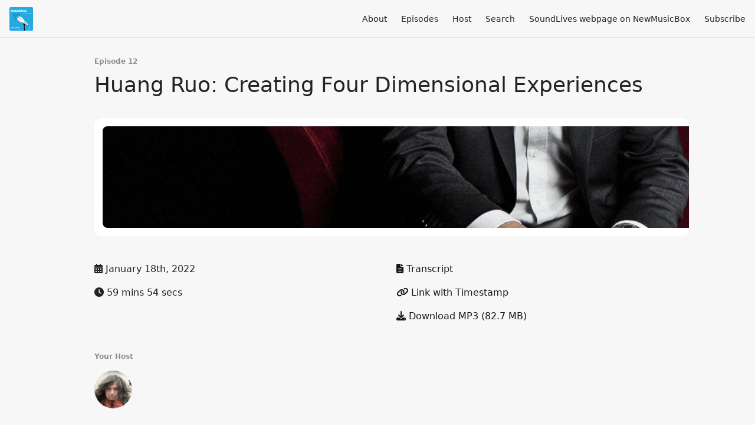

--- FILE ---
content_type: text/html; charset=utf-8
request_url: https://soundlives.fireside.fm/12
body_size: 4428
content:
<!DOCTYPE html>
<html>
  <head>
    <meta charset="utf-8" />
    <meta content="IE=edge,chrome=1" http-equiv="X-UA-Compatible" />
    <meta content="width=device-width, initial-scale=1" name="viewport" />
    <meta name="generator" content="Fireside 2.1">
    <meta name="title" content="SoundLives Episode 12: Huang Ruo: Creating Four Dimensional Experiences">
    <title>SoundLives Episode 12: Huang Ruo: Creating Four Dimensional Experiences</title>
    <!--

        ______________                   ______________
        ___  ____/__(_)_____________________(_)_____  /____
        __  /_   __  /__  ___/  _ \_  ___/_  /_  __  /_  _ \
        _  __/   _  / _  /   /  __/(__  )_  / / /_/ / /  __/
        /_/      /_/  /_/    \___//____/ /_/  \__,_/  \___/

        Fireside v2.1

-->
    <link rel="canonical" href="https://soundlives.fireside.fm/12">
    <meta name="description" content="For Huang Ruo, music--like theater--exists in a four-dimensional space. There is also a larger purpose in most of Huang Ruo&#39;s work, whether it is to call attention to stories of people, particularly Asians and Asian-Americans, whose voices have often not been heard, or to provide an environment for reflection and healing.">
    <meta name="author" content="Frank J. Oteri">
      <meta name="apple-itunes-app" content="app-id=1562014258" />
    <link rel="alternate" type="application/rss+xml" title="SoundLives RSS Feed" href="https://feeds.fireside.fm/soundlives/rss" />
    <link rel="alternate" title="SoundLives JSON Feed" type="application/json" href="https://soundlives.fireside.fm/json" />

    <link rel="shortcut icon" type="image/png" href="https://media24.fireside.fm/file/fireside-images-2024/podcasts/images/8/87645e62-9c35-4da1-bb75-4d2f0972aa6b/favicon.png?v=1" />
    <link rel="apple-touch-icon" type="image/png" href="https://media24.fireside.fm/file/fireside-images-2024/podcasts/images/8/87645e62-9c35-4da1-bb75-4d2f0972aa6b/touch_icon_iphone.png?v=1" sizes="57x57" />
    <link rel="apple-touch-icon" type="image/png" href="https://media24.fireside.fm/file/fireside-images-2024/podcasts/images/8/87645e62-9c35-4da1-bb75-4d2f0972aa6b/touch_icon_iphone.png?v=1" sizes="114x114" />
    <link rel="apple-touch-icon" type="image/png" href="https://media24.fireside.fm/file/fireside-images-2024/podcasts/images/8/87645e62-9c35-4da1-bb75-4d2f0972aa6b/touch_icon_ipad.png?v=1" sizes="72x72" />
    <link rel="apple-touch-icon" type="image/png" href="https://media24.fireside.fm/file/fireside-images-2024/podcasts/images/8/87645e62-9c35-4da1-bb75-4d2f0972aa6b/touch_icon_ipad.png?v=1" sizes="144x144" />

      <link rel="stylesheet" media="all" href="https://a.fireside.fm/assets/v1/themes/minimal-light-601482603ce2e66cc32756bb34750cbbedcb9e9c33a85b38a14647dc75a4cfba.css" data-turbolinks-track="true" />

    <meta name="csrf-param" content="authenticity_token" />
<meta name="csrf-token" content="S36EntqPsW6M7GxBSNybJhHIz2ITef0zGA_FC-cmby4pfEmqozoiuUW0ABqedewDt8gEV_Ln6i14VRlAqrkV2A" />
    
    
    <script src="https://a.fireside.fm/assets/v1/sub-2fc9f7c040bd4f21d2448c82e2f985c50d3304f3892dd254273e92a54f2b9434.js" data-turbolinks-track="true"></script>
    

    


      <meta property="fb:app_id" content="373240746396508">
  <meta property="og:title" content="Huang Ruo: Creating Four Dimensional Experiences" />
  <meta property="og:url" content="https://soundlives.fireside.fm/12" />
  <meta property="og:type" content="website" />
  <meta property="og:description" content="For Huang Ruo, music--like theater--exists in a four-dimensional space. There is also a larger purpose in most of Huang Ruo&#39;s work, whether it is to call attention to stories of people, particularly Asians and Asian-Americans, whose voices have often not been heard, or to provide an environment for reflection and healing." />
  <meta property="og:audio:secure_url" content="https://aphid.fireside.fm/d/1437767933/87645e62-9c35-4da1-bb75-4d2f0972aa6b/bdc79a8d-5308-4efc-b30b-8faab5792b87.mp3" />
  <meta property="og:audio:type" content="audio/vnd.facebook.bridge" />
  <meta property="og:site_name" content="SoundLives" />
  <meta property="og:image" content="https://media24.fireside.fm/file/fireside-images-2024/podcasts/images/8/87645e62-9c35-4da1-bb75-4d2f0972aa6b/episodes/b/bdc79a8d-5308-4efc-b30b-8faab5792b87/cover_medium.jpg?v=2" />
  <meta property="og:imageWidth" content="1400" />
  <meta property="og:imageHeight" content="1400" />

    	<meta name="twitter:card" content="player" />
  <meta name="twitter:player" content="https://player.fireside.fm/v2/R28JZGOY+UvN6toIc/twitter" />
  <meta name="twitter:player:width" content="290" />
  <meta name="twitter:player:height" content="58" />
  <meta name="twitter:player:stream" content="https://aphid.fireside.fm/d/1437767933/87645e62-9c35-4da1-bb75-4d2f0972aa6b/bdc79a8d-5308-4efc-b30b-8faab5792b87.mp3" />
  <meta name="twitter:player:stream:content_type" content="audio/mpeg" />
  <meta name="twitter:site" content="@firesidefm">
  <meta name="twitter:url" content="https://soundlives.fireside.fm/12">
  <meta name="twitter:title" content="SoundLives Episode 12: Huang Ruo: Creating Four Dimensional Experiences">
  <meta name="twitter:description" content="For Huang Ruo, music--like theater--exists in a four-dimensional space. There is also a larger purpose in most of Huang Ruo&#39;s work, whether it is to call attention to stories of people, particularly Asians and Asian-Americans, whose voices have often not been heard, or to provide an environment for reflection and healing.">
  <meta name="twitter:image" content="https://media24.fireside.fm/file/fireside-images-2024/podcasts/images/8/87645e62-9c35-4da1-bb75-4d2f0972aa6b/episodes/b/bdc79a8d-5308-4efc-b30b-8faab5792b87/cover_medium.jpg?v=2">

  </head>
    <body>
    
<div id="fb-root"></div>

<header class="fixed-header">
  <a class="fixed-header-logo" href="https://soundlives.fireside.fm">
    <img id="cover-small" src="https://media24.fireside.fm/file/fireside-images-2024/podcasts/images/8/87645e62-9c35-4da1-bb75-4d2f0972aa6b/cover_small.jpg?v=1" />
</a>  <div class="fixed-header-hamburger">
    <span></span>
    <span></span>
    <span></span>
  </div>
  <ul class="fixed-header-nav">

      <li><a href="/about">About</a></li>

    <li><a href="/episodes">Episodes</a></li>

      <li><a href="/hosts">Host</a></li>




      <li><a href="/search">Search</a></li>



      <li><a href="https://newmusicusa.org/newmusicbox/articles/?_sft_nmb_categories=soundlives">SoundLives webpage on NewMusicBox</a></li>

    <li><a href="/subscribe">Subscribe</a></li>
  </ul>
</header>


<main>
  


<header class="hero">
  <div class="hero-columns">
    <div class="hero-info">
        <h5>Episode 12</h5>
      <h1>Huang Ruo: Creating Four Dimensional Experiences</h1>

      <div class="episode-details">
          <iframe src="https://player.fireside.fm/v3/R28JZGOY+UvN6toIc?theme=light" width="100%" height="200" frameborder="0" scrolling="no" style="border-radius: 8px;"></iframe>
      </div>
      <div class="columns">
        <div class="column">
          <p>
            <i class="fas fa-calendar-alt" aria-hidden="true"></i>
            January 18th, 2022
          </p>
          <p>
            <i class="fas fa-clock" aria-hidden="true"></i>
            59 mins 54 secs
          </p>
        </div>
        <div class="column">
            <p>
              <a target="_blank" href="https://media24.fireside.fm/file/fireside-images-2024/podcasts/transcripts/8/87645e62-9c35-4da1-bb75-4d2f0972aa6b/episodes/b/bdc79a8d-5308-4efc-b30b-8faab5792b87/transcript.txt"><i class="fas fa-file-alt" aria-hidden="true"></i> Transcript</a>
            </p>
            <p>
              <a id="timestamp_link" href="/12?t=0"><i class="fas fa-link" aria-hidden="true"></i> Link with Timestamp</a>
            </p>
            <p>
              <a href="https://aphid.fireside.fm/d/1437767933/87645e62-9c35-4da1-bb75-4d2f0972aa6b/bdc79a8d-5308-4efc-b30b-8faab5792b87.mp3"><i class="fas fa-download" aria-hidden="true"></i> Download MP3 (82.7 MB)</a>
            </p>
        </div>
      </div>
      <div class="columns">
        <div class="column">
          <h5>
            Your Host
          </h5>
          <ul class="episode-hosts">
              <li>
                <a title="Frank J. Oteri" href="/hosts/fjo">
                  <img src="https://media24.fireside.fm/file/fireside-images-2024/podcasts/images/8/87645e62-9c35-4da1-bb75-4d2f0972aa6b/hosts/7/7f87a4ee-38e4-4ba1-b2cd-95a4931c55b8/avatar_small.jpg?v=0" />
</a>              </li>
          </ul>
        </div>
        <div class="column">
        </div>
      </div>
        <h5>Tags</h5>
        <div class="tags">
            <a class="tag" href="/tags/composer%20conversations"><i class="fas fa-tag" aria-hidden="true"></i> composer conversations</a>
            <a class="tag" href="/tags/soundlives"><i class="fas fa-tag" aria-hidden="true"></i> soundlives</a>
            <a class="tag" href="/tags/newmusicbox"><i class="fas fa-tag" aria-hidden="true"></i> newmusicbox</a>
            <a class="tag" href="/tags/interview"><i class="fas fa-tag" aria-hidden="true"></i> interview</a>
        </div>
    </div>
  </div>
</header>

<nav class="links link-list-inline-row">
  <ul>
      <li><a class="btn btn--small" href="https://feeds.fireside.fm/soundlives/rss"><i class="fas fa-rss" aria-hidden="true"></i> RSS</a></li>
      <li><a class="btn btn--small" href="https://podcasts.apple.com/gb/podcast/soundlives/id1562014258"><i class="fab fa-apple" aria-hidden="true"></i> Apple Podcasts</a></li>
      <li><a class="btn btn--small" href="https://iheart.com/podcast/81021696/"><i class="fas fa-headphones" aria-hidden="true"></i> iHeartRadio</a></li>
      <li><a class="btn btn--small" href="https://open.spotify.com/show/3GReptEeMUdytolFDlZmjs"><i class="fab fa-spotify" aria-hidden="true"></i> Spotify</a></li>
      <li><a class="btn btn--small" href="https://www.stitcher.com/show/624098"><i class="fas fa-headphones" aria-hidden="true"></i> Stitcher</a></li>
      <li>
    <a href="#share_modal" class="btn btn--small" data-modal><i class="fas fa-share-square fa-fw" aria-hidden="true"></i> Share</a>
  </li>

  </ul>
</nav>


<section class="split">
  <div class="split-primary prose">
    <header class="section-header">
      <h3>
        About this Episode
      </h3>
    </header>

    <p>For Huang Ruo, music--like theater--exists in a four-dimensional space. As he explains to Frank J. Oteri in this latest episode of NewMusicBox&#39;s SoundLives podcast, there is also a larger purpose in most of Huang Ruo&#39;s work, whether it is to call attention to stories of people, particularly Asians and Asian-Americans, whose voices have often not been heard, or to provide an environment for reflection and healing.</p>


      <a target="_blank" rel="payment" href="https://www.newmusicusa.org/donate/">Support SoundLives</a>

      <header class="section-header">
        <h3>
          Episode Links
        </h3>
      </header>
      <ul>
        <li><a title="Transcript and music exerpts" rel="nofollow" href="https://newmusicusa.org/nmbx/huang-ruo-creating-four-dimensional-experiences/">Transcript and music exerpts</a></li>
      </ul>

  </div>

  <aside class="split-secondary">
  </aside>
</section>


  <nav class="episode-nav">
      <a class="btn" href="/11">← Previous episode</a>
      <a class="btn" href="/13">Next episode →</a>
  </nav>
</main>

<footer class="footer">
  <h5 class="footer-title">
    <strong>
      SoundLives
    </strong>
  </h5>
  <ul class="footer-nav">
      <li><a href="/about">About</a></li>

    <li><a href="/episodes">Episodes</a></li>

      <li><a href="/hosts">Host</a></li>




      <li><a href="/search">Search</a></li>



      <li><a href="https://newmusicusa.org/newmusicbox/articles/?_sft_nmb_categories=soundlives">SoundLives webpage on NewMusicBox</a></li>

    <li><a href="/subscribe">Subscribe</a></li>
  </ul>
</footer>


<div id="share_modal" class="modal">
  <header class="modal-header">
    Share This Episode
  </header>
  <div class="modal-content">
    <form action="#" accept-charset="UTF-8" method="post"><input type="hidden" name="authenticity_token" value="go3fVVBACIoW6vj01PUQ41cyz4mJ3X5yWDrQiChsD7KRme80vAhMGk_ucj-QWBOrd4LRyj-mcIZFqFOvR56S3w" autocomplete="off" />
      <h5>Episode Link</h5>
      <input type="text" name="share_url" id="share_url" value="https://soundlives.fireside.fm/12" />
      <p>A direct link to this episode page.</p>

      <h5>Embeddable Audio Player</h5>
      <input type="text" name="embed" id="embed" value="&lt;iframe src=&quot;https://player.fireside.fm/v3/R28JZGOY+UvN6toIc?theme=dark&quot; width=&quot;100%&quot; height=&quot;200&quot; frameborder=&quot;0&quot; scrolling=&quot;no&quot; style=&quot;border-radius: 8px;&quot;&gt;&lt;/iframe&gt;" />
      <p>Paste this code to embed an HTML5 audio player with controls.</p>
      <h5>Download URL</h5>
      <input type="text" name="share_url" id="share_url" value="https://aphid.fireside.fm/d/1437767933/87645e62-9c35-4da1-bb75-4d2f0972aa6b/bdc79a8d-5308-4efc-b30b-8faab5792b87.mp3" />
      <p>Useful if you want to create a direct download link, embed in your own player, post from another publishing engine, link to from Patreon, etc.'</p>
</form>    <h5>Social Network Quick Links</h5>
    <div class="modal-share">
      <a class="twitter-share-button"
        data-size="large"
        data-url="https://soundlives.fireside.fm/12"
        data-via="firesidefm"
        href="https://twitter.com/intent/tweet?text=I%27m+listening+to+SoundLives+Episode+12%3A+Huang+Ruo%3A+Creating+Four+Dimensional+Experiences">
        Tweet</a>

      <div class="fb-share-button"
        data-href="https://soundlives.fireside.fm/12"
        data-layout="button"
        data-size="large">
      </div>
    </div>
  </div>
</div>


<script>
  // Get the timecode (in seconds) from the URL
  var seconds = getUrlParameter('t');

  $(function() {
    // Create a new instance of the MediaElement Player
    $('#audio_player').mediaelementplayer({
      audioHeight: 40,
      startVolume: 1.0,
      alwaysShowHours: true,
      features: ['playpause','progress','current','|','duration','volume','speed'],
      success: function(mediaElement, originalNode) {
        mediaElement.addEventListener('loadeddata', function() {
          // Player is ready
          // Set the playhead based on URL parameters
          if (parseInt(seconds) > 0) {
            mediaElement.setCurrentTime(parseInt(seconds));
          }
        }, false);

        // When the user actually presses play, send a request to Aphid to track
        // the play and update the play-count in a more accurate fashion.
        // This avoids the false-downloads that Safari generates on page-load.
        var playcount = 0;
        mediaElement.addEventListener('playing', function() {
          if (playcount==0) {
            jQuery.get("https://aphid.fireside.fm/d/1437767933/87645e62-9c35-4da1-bb75-4d2f0972aa6b/bdc79a8d-5308-4efc-b30b-8faab5792b87.mp3");
            playcount += 1;
          }
        }, false);

        // Listener to update the Link with Timecode URL
        mediaElement.addEventListener('timeupdate', function(e) {
          $("#timestamp_link").prop("href", "/12?t=" + parseInt(mediaElement.currentTime));
        }, false);
      }
    });

    // Activate modals
    $('a[data-modal]').click(function(event) {
      $(this).modal({
        fadeDuration: 100,
      });
      return false;
    });
  });

  // Twitter Share code
  window.twttr = (function(d, s, id) {
    var js, fjs = d.getElementsByTagName(s)[0],
      t = window.twttr || {};
    if (d.getElementById(id)) return t;
    js = d.createElement(s);
    js.id = id;
    js.src = "https://platform.twitter.com/widgets.js";
    fjs.parentNode.insertBefore(js, fjs);

    t._e = [];
    t.ready = function(f) {
      t._e.push(f);
    };

    return t;
  }(document, "script", "twitter-wjs"));

  // Facebook Share Code
  (function(d, s, id) {
    var js, fjs = d.getElementsByTagName(s)[0];
    if (d.getElementById(id)) return;
    js = d.createElement(s); js.id = id;
    js.src = "//connect.facebook.net/en_US/sdk.js#xfbml=1&version=v2.7&appId=199922820059602";
    fjs.parentNode.insertBefore(js, fjs);
	}(document, 'script', 'facebook-jssdk'));

</script>

    <footer class="site-footer">
  <a title="Powered by Fireside" class="fireside-link" href="https://fireside.fm">
    <img style="margin-bottom: .5em;" src="https://a.fireside.fm/assets/v1/logo/logo-256x256-cb70064014cf3a936afe95853012c1386e4be20a9e7ac677316e591a99fb2999.png" />
    <span>Powered by Fireside</span>
</a></footer>

    
  </body>
</html>
